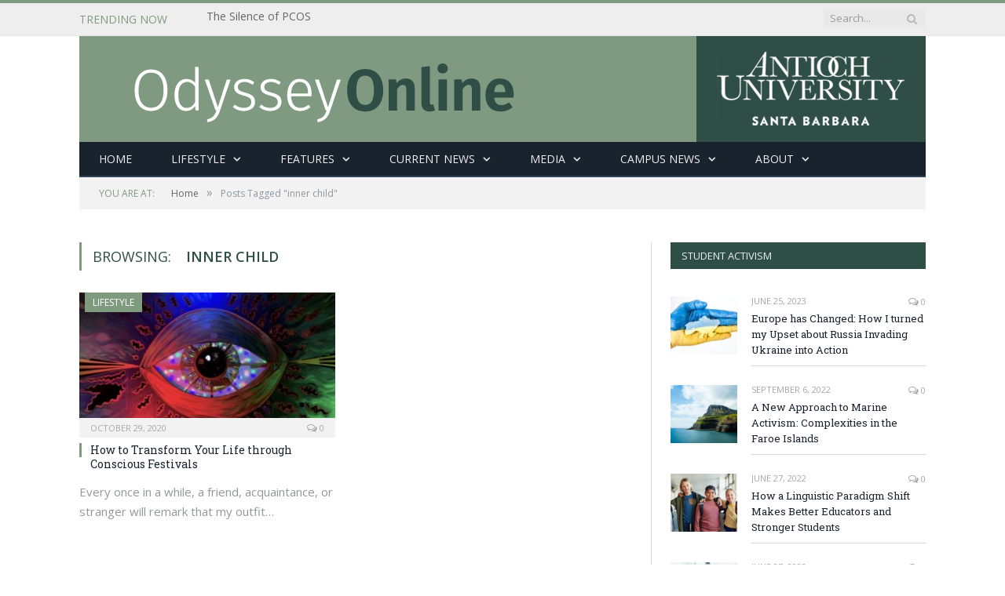

--- FILE ---
content_type: text/html; charset=UTF-8
request_url: http://odyssey.antiochsb.edu/tag/inner-child/
body_size: 11696
content:
<html>

<!--[if IE 8]> <html class="ie ie8" lang="en-US"> <![endif]-->
<!--[if IE 9]> <html class="ie ie9" lang="en-US"> <![endif]-->
<!--[if gt IE 9]><!--> <html lang="en-US"> <!--<![endif]-->

<head>


<meta charset="UTF-8" />
<title>  inner child</title>

 
<meta name="viewport" content="width=device-width, initial-scale=1" />
<link rel="pingback" href="http://odyssey.antiochsb.edu/xmlrpc.php" />
	

	
<meta name='robots' content='max-image-preview:large' />
<link rel='dns-prefetch' href='//fonts.googleapis.com' />
<link rel="alternate" type="application/rss+xml" title="Odyssey Online &raquo; Feed" href="http://odyssey.antiochsb.edu/feed/" />
<link rel="alternate" type="application/rss+xml" title="Odyssey Online &raquo; Comments Feed" href="http://odyssey.antiochsb.edu/comments/feed/" />
<link rel="alternate" type="application/rss+xml" title="Odyssey Online &raquo; inner child Tag Feed" href="http://odyssey.antiochsb.edu/tag/inner-child/feed/" />
<style id='wp-img-auto-sizes-contain-inline-css' type='text/css'>
img:is([sizes=auto i],[sizes^="auto," i]){contain-intrinsic-size:3000px 1500px}
/*# sourceURL=wp-img-auto-sizes-contain-inline-css */
</style>
<style id='wp-emoji-styles-inline-css' type='text/css'>

	img.wp-smiley, img.emoji {
		display: inline !important;
		border: none !important;
		box-shadow: none !important;
		height: 1em !important;
		width: 1em !important;
		margin: 0 0.07em !important;
		vertical-align: -0.1em !important;
		background: none !important;
		padding: 0 !important;
	}
/*# sourceURL=wp-emoji-styles-inline-css */
</style>
<style id='wp-block-library-inline-css' type='text/css'>
:root{--wp-block-synced-color:#7a00df;--wp-block-synced-color--rgb:122,0,223;--wp-bound-block-color:var(--wp-block-synced-color);--wp-editor-canvas-background:#ddd;--wp-admin-theme-color:#007cba;--wp-admin-theme-color--rgb:0,124,186;--wp-admin-theme-color-darker-10:#006ba1;--wp-admin-theme-color-darker-10--rgb:0,107,160.5;--wp-admin-theme-color-darker-20:#005a87;--wp-admin-theme-color-darker-20--rgb:0,90,135;--wp-admin-border-width-focus:2px}@media (min-resolution:192dpi){:root{--wp-admin-border-width-focus:1.5px}}.wp-element-button{cursor:pointer}:root .has-very-light-gray-background-color{background-color:#eee}:root .has-very-dark-gray-background-color{background-color:#313131}:root .has-very-light-gray-color{color:#eee}:root .has-very-dark-gray-color{color:#313131}:root .has-vivid-green-cyan-to-vivid-cyan-blue-gradient-background{background:linear-gradient(135deg,#00d084,#0693e3)}:root .has-purple-crush-gradient-background{background:linear-gradient(135deg,#34e2e4,#4721fb 50%,#ab1dfe)}:root .has-hazy-dawn-gradient-background{background:linear-gradient(135deg,#faaca8,#dad0ec)}:root .has-subdued-olive-gradient-background{background:linear-gradient(135deg,#fafae1,#67a671)}:root .has-atomic-cream-gradient-background{background:linear-gradient(135deg,#fdd79a,#004a59)}:root .has-nightshade-gradient-background{background:linear-gradient(135deg,#330968,#31cdcf)}:root .has-midnight-gradient-background{background:linear-gradient(135deg,#020381,#2874fc)}:root{--wp--preset--font-size--normal:16px;--wp--preset--font-size--huge:42px}.has-regular-font-size{font-size:1em}.has-larger-font-size{font-size:2.625em}.has-normal-font-size{font-size:var(--wp--preset--font-size--normal)}.has-huge-font-size{font-size:var(--wp--preset--font-size--huge)}.has-text-align-center{text-align:center}.has-text-align-left{text-align:left}.has-text-align-right{text-align:right}.has-fit-text{white-space:nowrap!important}#end-resizable-editor-section{display:none}.aligncenter{clear:both}.items-justified-left{justify-content:flex-start}.items-justified-center{justify-content:center}.items-justified-right{justify-content:flex-end}.items-justified-space-between{justify-content:space-between}.screen-reader-text{border:0;clip-path:inset(50%);height:1px;margin:-1px;overflow:hidden;padding:0;position:absolute;width:1px;word-wrap:normal!important}.screen-reader-text:focus{background-color:#ddd;clip-path:none;color:#444;display:block;font-size:1em;height:auto;left:5px;line-height:normal;padding:15px 23px 14px;text-decoration:none;top:5px;width:auto;z-index:100000}html :where(.has-border-color){border-style:solid}html :where([style*=border-top-color]){border-top-style:solid}html :where([style*=border-right-color]){border-right-style:solid}html :where([style*=border-bottom-color]){border-bottom-style:solid}html :where([style*=border-left-color]){border-left-style:solid}html :where([style*=border-width]){border-style:solid}html :where([style*=border-top-width]){border-top-style:solid}html :where([style*=border-right-width]){border-right-style:solid}html :where([style*=border-bottom-width]){border-bottom-style:solid}html :where([style*=border-left-width]){border-left-style:solid}html :where(img[class*=wp-image-]){height:auto;max-width:100%}:where(figure){margin:0 0 1em}html :where(.is-position-sticky){--wp-admin--admin-bar--position-offset:var(--wp-admin--admin-bar--height,0px)}@media screen and (max-width:600px){html :where(.is-position-sticky){--wp-admin--admin-bar--position-offset:0px}}

/*# sourceURL=wp-block-library-inline-css */
</style><style id='global-styles-inline-css' type='text/css'>
:root{--wp--preset--aspect-ratio--square: 1;--wp--preset--aspect-ratio--4-3: 4/3;--wp--preset--aspect-ratio--3-4: 3/4;--wp--preset--aspect-ratio--3-2: 3/2;--wp--preset--aspect-ratio--2-3: 2/3;--wp--preset--aspect-ratio--16-9: 16/9;--wp--preset--aspect-ratio--9-16: 9/16;--wp--preset--color--black: #000000;--wp--preset--color--cyan-bluish-gray: #abb8c3;--wp--preset--color--white: #ffffff;--wp--preset--color--pale-pink: #f78da7;--wp--preset--color--vivid-red: #cf2e2e;--wp--preset--color--luminous-vivid-orange: #ff6900;--wp--preset--color--luminous-vivid-amber: #fcb900;--wp--preset--color--light-green-cyan: #7bdcb5;--wp--preset--color--vivid-green-cyan: #00d084;--wp--preset--color--pale-cyan-blue: #8ed1fc;--wp--preset--color--vivid-cyan-blue: #0693e3;--wp--preset--color--vivid-purple: #9b51e0;--wp--preset--gradient--vivid-cyan-blue-to-vivid-purple: linear-gradient(135deg,rgb(6,147,227) 0%,rgb(155,81,224) 100%);--wp--preset--gradient--light-green-cyan-to-vivid-green-cyan: linear-gradient(135deg,rgb(122,220,180) 0%,rgb(0,208,130) 100%);--wp--preset--gradient--luminous-vivid-amber-to-luminous-vivid-orange: linear-gradient(135deg,rgb(252,185,0) 0%,rgb(255,105,0) 100%);--wp--preset--gradient--luminous-vivid-orange-to-vivid-red: linear-gradient(135deg,rgb(255,105,0) 0%,rgb(207,46,46) 100%);--wp--preset--gradient--very-light-gray-to-cyan-bluish-gray: linear-gradient(135deg,rgb(238,238,238) 0%,rgb(169,184,195) 100%);--wp--preset--gradient--cool-to-warm-spectrum: linear-gradient(135deg,rgb(74,234,220) 0%,rgb(151,120,209) 20%,rgb(207,42,186) 40%,rgb(238,44,130) 60%,rgb(251,105,98) 80%,rgb(254,248,76) 100%);--wp--preset--gradient--blush-light-purple: linear-gradient(135deg,rgb(255,206,236) 0%,rgb(152,150,240) 100%);--wp--preset--gradient--blush-bordeaux: linear-gradient(135deg,rgb(254,205,165) 0%,rgb(254,45,45) 50%,rgb(107,0,62) 100%);--wp--preset--gradient--luminous-dusk: linear-gradient(135deg,rgb(255,203,112) 0%,rgb(199,81,192) 50%,rgb(65,88,208) 100%);--wp--preset--gradient--pale-ocean: linear-gradient(135deg,rgb(255,245,203) 0%,rgb(182,227,212) 50%,rgb(51,167,181) 100%);--wp--preset--gradient--electric-grass: linear-gradient(135deg,rgb(202,248,128) 0%,rgb(113,206,126) 100%);--wp--preset--gradient--midnight: linear-gradient(135deg,rgb(2,3,129) 0%,rgb(40,116,252) 100%);--wp--preset--font-size--small: 13px;--wp--preset--font-size--medium: 20px;--wp--preset--font-size--large: 36px;--wp--preset--font-size--x-large: 42px;--wp--preset--spacing--20: 0.44rem;--wp--preset--spacing--30: 0.67rem;--wp--preset--spacing--40: 1rem;--wp--preset--spacing--50: 1.5rem;--wp--preset--spacing--60: 2.25rem;--wp--preset--spacing--70: 3.38rem;--wp--preset--spacing--80: 5.06rem;--wp--preset--shadow--natural: 6px 6px 9px rgba(0, 0, 0, 0.2);--wp--preset--shadow--deep: 12px 12px 50px rgba(0, 0, 0, 0.4);--wp--preset--shadow--sharp: 6px 6px 0px rgba(0, 0, 0, 0.2);--wp--preset--shadow--outlined: 6px 6px 0px -3px rgb(255, 255, 255), 6px 6px rgb(0, 0, 0);--wp--preset--shadow--crisp: 6px 6px 0px rgb(0, 0, 0);}:where(.is-layout-flex){gap: 0.5em;}:where(.is-layout-grid){gap: 0.5em;}body .is-layout-flex{display: flex;}.is-layout-flex{flex-wrap: wrap;align-items: center;}.is-layout-flex > :is(*, div){margin: 0;}body .is-layout-grid{display: grid;}.is-layout-grid > :is(*, div){margin: 0;}:where(.wp-block-columns.is-layout-flex){gap: 2em;}:where(.wp-block-columns.is-layout-grid){gap: 2em;}:where(.wp-block-post-template.is-layout-flex){gap: 1.25em;}:where(.wp-block-post-template.is-layout-grid){gap: 1.25em;}.has-black-color{color: var(--wp--preset--color--black) !important;}.has-cyan-bluish-gray-color{color: var(--wp--preset--color--cyan-bluish-gray) !important;}.has-white-color{color: var(--wp--preset--color--white) !important;}.has-pale-pink-color{color: var(--wp--preset--color--pale-pink) !important;}.has-vivid-red-color{color: var(--wp--preset--color--vivid-red) !important;}.has-luminous-vivid-orange-color{color: var(--wp--preset--color--luminous-vivid-orange) !important;}.has-luminous-vivid-amber-color{color: var(--wp--preset--color--luminous-vivid-amber) !important;}.has-light-green-cyan-color{color: var(--wp--preset--color--light-green-cyan) !important;}.has-vivid-green-cyan-color{color: var(--wp--preset--color--vivid-green-cyan) !important;}.has-pale-cyan-blue-color{color: var(--wp--preset--color--pale-cyan-blue) !important;}.has-vivid-cyan-blue-color{color: var(--wp--preset--color--vivid-cyan-blue) !important;}.has-vivid-purple-color{color: var(--wp--preset--color--vivid-purple) !important;}.has-black-background-color{background-color: var(--wp--preset--color--black) !important;}.has-cyan-bluish-gray-background-color{background-color: var(--wp--preset--color--cyan-bluish-gray) !important;}.has-white-background-color{background-color: var(--wp--preset--color--white) !important;}.has-pale-pink-background-color{background-color: var(--wp--preset--color--pale-pink) !important;}.has-vivid-red-background-color{background-color: var(--wp--preset--color--vivid-red) !important;}.has-luminous-vivid-orange-background-color{background-color: var(--wp--preset--color--luminous-vivid-orange) !important;}.has-luminous-vivid-amber-background-color{background-color: var(--wp--preset--color--luminous-vivid-amber) !important;}.has-light-green-cyan-background-color{background-color: var(--wp--preset--color--light-green-cyan) !important;}.has-vivid-green-cyan-background-color{background-color: var(--wp--preset--color--vivid-green-cyan) !important;}.has-pale-cyan-blue-background-color{background-color: var(--wp--preset--color--pale-cyan-blue) !important;}.has-vivid-cyan-blue-background-color{background-color: var(--wp--preset--color--vivid-cyan-blue) !important;}.has-vivid-purple-background-color{background-color: var(--wp--preset--color--vivid-purple) !important;}.has-black-border-color{border-color: var(--wp--preset--color--black) !important;}.has-cyan-bluish-gray-border-color{border-color: var(--wp--preset--color--cyan-bluish-gray) !important;}.has-white-border-color{border-color: var(--wp--preset--color--white) !important;}.has-pale-pink-border-color{border-color: var(--wp--preset--color--pale-pink) !important;}.has-vivid-red-border-color{border-color: var(--wp--preset--color--vivid-red) !important;}.has-luminous-vivid-orange-border-color{border-color: var(--wp--preset--color--luminous-vivid-orange) !important;}.has-luminous-vivid-amber-border-color{border-color: var(--wp--preset--color--luminous-vivid-amber) !important;}.has-light-green-cyan-border-color{border-color: var(--wp--preset--color--light-green-cyan) !important;}.has-vivid-green-cyan-border-color{border-color: var(--wp--preset--color--vivid-green-cyan) !important;}.has-pale-cyan-blue-border-color{border-color: var(--wp--preset--color--pale-cyan-blue) !important;}.has-vivid-cyan-blue-border-color{border-color: var(--wp--preset--color--vivid-cyan-blue) !important;}.has-vivid-purple-border-color{border-color: var(--wp--preset--color--vivid-purple) !important;}.has-vivid-cyan-blue-to-vivid-purple-gradient-background{background: var(--wp--preset--gradient--vivid-cyan-blue-to-vivid-purple) !important;}.has-light-green-cyan-to-vivid-green-cyan-gradient-background{background: var(--wp--preset--gradient--light-green-cyan-to-vivid-green-cyan) !important;}.has-luminous-vivid-amber-to-luminous-vivid-orange-gradient-background{background: var(--wp--preset--gradient--luminous-vivid-amber-to-luminous-vivid-orange) !important;}.has-luminous-vivid-orange-to-vivid-red-gradient-background{background: var(--wp--preset--gradient--luminous-vivid-orange-to-vivid-red) !important;}.has-very-light-gray-to-cyan-bluish-gray-gradient-background{background: var(--wp--preset--gradient--very-light-gray-to-cyan-bluish-gray) !important;}.has-cool-to-warm-spectrum-gradient-background{background: var(--wp--preset--gradient--cool-to-warm-spectrum) !important;}.has-blush-light-purple-gradient-background{background: var(--wp--preset--gradient--blush-light-purple) !important;}.has-blush-bordeaux-gradient-background{background: var(--wp--preset--gradient--blush-bordeaux) !important;}.has-luminous-dusk-gradient-background{background: var(--wp--preset--gradient--luminous-dusk) !important;}.has-pale-ocean-gradient-background{background: var(--wp--preset--gradient--pale-ocean) !important;}.has-electric-grass-gradient-background{background: var(--wp--preset--gradient--electric-grass) !important;}.has-midnight-gradient-background{background: var(--wp--preset--gradient--midnight) !important;}.has-small-font-size{font-size: var(--wp--preset--font-size--small) !important;}.has-medium-font-size{font-size: var(--wp--preset--font-size--medium) !important;}.has-large-font-size{font-size: var(--wp--preset--font-size--large) !important;}.has-x-large-font-size{font-size: var(--wp--preset--font-size--x-large) !important;}
/*# sourceURL=global-styles-inline-css */
</style>

<style id='classic-theme-styles-inline-css' type='text/css'>
/*! This file is auto-generated */
.wp-block-button__link{color:#fff;background-color:#32373c;border-radius:9999px;box-shadow:none;text-decoration:none;padding:calc(.667em + 2px) calc(1.333em + 2px);font-size:1.125em}.wp-block-file__button{background:#32373c;color:#fff;text-decoration:none}
/*# sourceURL=/wp-includes/css/classic-themes.min.css */
</style>
<link rel='stylesheet' id='smartmag-fonts-css' href='http://fonts.googleapis.com/css?family=Open+Sans:400,400Italic,600,700|Roboto+Slab&#038;subset' type='text/css' media='all' />
<link rel='stylesheet' id='smartmag-core-css' href='http://odyssey.antiochsb.edu/wp-content/themes/smart-mag1/style.css?ver=2.6.2' type='text/css' media='all' />
<link rel='stylesheet' id='smartmag-responsive-css' href='http://odyssey.antiochsb.edu/wp-content/themes/smart-mag1/css/responsive.css?ver=2.6.2' type='text/css' media='all' />
<link rel='stylesheet' id='smartmag-font-awesome-css' href='http://odyssey.antiochsb.edu/wp-content/themes/smart-mag1/css/fontawesome/css/font-awesome.min.css?ver=2.6.2' type='text/css' media='all' />
<link rel='stylesheet' id='custom-css-css' href='http://odyssey.antiochsb.edu/?__custom_css=1&#038;ver=6.9' type='text/css' media='all' />
<script type="text/javascript" src="http://odyssey.antiochsb.edu/wp-content/plugins/enable-jquery-migrate-helper/js/jquery/jquery-1.12.4-wp.js?ver=1.12.4-wp" id="jquery-core-js"></script>
<script type="text/javascript" src="http://odyssey.antiochsb.edu/wp-content/plugins/enable-jquery-migrate-helper/js/jquery-migrate/jquery-migrate-1.4.1-wp.js?ver=1.4.1-wp" id="jquery-migrate-js"></script>
<link rel="https://api.w.org/" href="http://odyssey.antiochsb.edu/wp-json/" /><link rel="alternate" title="JSON" type="application/json" href="http://odyssey.antiochsb.edu/wp-json/wp/v2/tags/1009" /><link rel="EditURI" type="application/rsd+xml" title="RSD" href="http://odyssey.antiochsb.edu/xmlrpc.php?rsd" />
	
<!--[if lt IE 9]>
<script src="http://odyssey.antiochsb.edu/wp-content/themes/smart-mag1/js/html5.js" type="text/javascript"></script>
<![endif]-->

</head>


<body class="archive tag tag-inner-child tag-1009 wp-theme-smart-mag1 page-builder right-sidebar full has-nav-dark">

<div class="main-wrap">

	
	
	<div class="top-bar">

		<div class="wrap">
			<section class="top-bar-content cf">
			
								<div class="trending-ticker">
					<span class="heading">Trending Now</span>

					<ul>
												
												
							<li><a href="http://odyssey.antiochsb.edu/literary/the-silence-of-pcos/" title="The Silence of PCOS">The Silence of PCOS</a></li>
						
												
							<li><a href="http://odyssey.antiochsb.edu/features/social-justice/breaking-the-cycle-the-intersection-of-addiction-mental-health-and-houselessness-in-vancouver/" title="Breaking the Cycle: The Intersection of Addiction, Mental Health,  and &#8220;Houselessness&#8221; in Vancouver">Breaking the Cycle: The Intersection of Addiction, Mental Health,  and &#8220;Houselessness&#8221; in Vancouver</a></li>
						
												
							<li><a href="http://odyssey.antiochsb.edu/features/opinion/ozempic-abuse-and-the-rise-of-eating-disorders/" title="Ozempic Abuse and the Rise of Eating Disorders">Ozempic Abuse and the Rise of Eating Disorders</a></li>
						
												
							<li><a href="http://odyssey.antiochsb.edu/media/crowdsourcing-creativity-reimagining-the-music-ecosystem/" title="Crowdsourcing Creativity: Reimagining the Music Ecosystem">Crowdsourcing Creativity: Reimagining the Music Ecosystem</a></li>
						
												
							<li><a href="http://odyssey.antiochsb.edu/current-news/environmental/green-spaces-in-urban-places/" title="Green Spaces in Urban Places">Green Spaces in Urban Places</a></li>
						
												
							<li><a href="http://odyssey.antiochsb.edu/current-news/community/to-give-is-to-grow-community-gardens-fight-food-insecurity/" title="To Give is To Grow: Community Gardens Fight Food Insecurity">To Give is To Grow: Community Gardens Fight Food Insecurity</a></li>
						
												
							<li><a href="http://odyssey.antiochsb.edu/features/social-justice/are-words-the-new-weapon-to-fight-for-social-justice/" title="Are Words The New Weapon To Fight For Social Justice?">Are Words The New Weapon To Fight For Social Justice?</a></li>
						
												
							<li><a href="http://odyssey.antiochsb.edu/student-activism/europe-has-changed-how-i-turned-my-upset-about-russia-invading-ukraine-into-action/" title="Europe has Changed: How I turned my Upset about Russia Invading Ukraine into Action">Europe has Changed: How I turned my Upset about Russia Invading Ukraine into Action</a></li>
						
												
											</ul>
				</div>
				
									
					
		<div class="search">
			<form role="search" action="http://odyssey.antiochsb.edu/" method="get">
				<input type="text" name="s" class="query live-search-query" value="" placeholder="Search..."/>
				<button class="search-button" type="submit"><i class="fa fa-search"></i></button>
			</form>
		</div> <!-- .search -->					
				
								
			</section>
		</div>
		
	</div>
	
	<div id="main-head" class="main-head">
		
		<div class="wrap">
			
			
			<header class="default">
			
				<div class="title">
							<a href="http://odyssey.antiochsb.edu/" title="Odyssey Online" rel="home" class">
		
														
								
				<img src="/wp-content/uploads/2017/03/newantiochlogo.png" class="logo-image" alt="Odyssey Online"  />
					 
						
		</a>				</div>
				
									
					<div class="right">
								<div class="textwidget"></div>
							</div>
					
								
			</header>
				
							
				
<div class="navigation-wrap cf">

	<nav class="navigation cf nav-dark">
	
		<div class>
		
			<div class="mobile" data-type="classic" data-search="1">
				<a href="#" class="selected">
					<span class="text">Navigate</span><span class="current"></span> <i class="hamburger fa fa-bars"></i>
				</a>
			</div>
			
			<div class="menu-odyssey-online-container"><ul id="menu-odyssey-online" class="menu"><li id="menu-item-30" class="menu-item menu-item-type-post_type menu-item-object-page menu-item-home menu-item-30"><a href="http://odyssey.antiochsb.edu/">Home</a></li>
<li id="menu-item-16477" class="menu-item menu-item-type-taxonomy menu-item-object-category menu-item-has-children menu-cat-290 menu-item-16477"><a href="http://odyssey.antiochsb.edu/category/lifestyle/">Lifestyle</a>
<ul class="sub-menu">
	<li id="menu-item-16480" class="menu-item menu-item-type-taxonomy menu-item-object-category menu-cat-291 menu-item-16480"><a href="http://odyssey.antiochsb.edu/category/lifestyle/travel/">Travel</a></li>
	<li id="menu-item-16478" class="menu-item menu-item-type-taxonomy menu-item-object-category menu-cat-295 menu-item-16478"><a href="http://odyssey.antiochsb.edu/category/lifestyle/food-drinks/">Food &#038; Drinks</a></li>
	<li id="menu-item-16479" class="menu-item menu-item-type-taxonomy menu-item-object-category menu-cat-294 menu-item-16479"><a href="http://odyssey.antiochsb.edu/category/lifestyle/health/">Health</a></li>
</ul>
</li>
<li id="menu-item-5666" class="menu-item menu-item-type-taxonomy menu-item-object-category menu-item-has-children menu-cat-110 menu-item-5666"><a href="http://odyssey.antiochsb.edu/category/features/">Features</a>
<ul class="sub-menu">
	<li id="menu-item-149" class="menu-item menu-item-type-taxonomy menu-item-object-category menu-cat-9 menu-item-149"><a href="http://odyssey.antiochsb.edu/category/literary/">Literary</a></li>
	<li id="menu-item-148" class="menu-item menu-item-type-taxonomy menu-item-object-category menu-cat-10 menu-item-148"><a href="http://odyssey.antiochsb.edu/category/features/interviews/">Interviews</a></li>
	<li id="menu-item-16556" class="menu-item menu-item-type-taxonomy menu-item-object-category menu-cat-296 menu-item-16556"><a href="http://odyssey.antiochsb.edu/category/features/arts-entertainment/">Arts &#038; Entertainment</a></li>
	<li id="menu-item-150" class="menu-item menu-item-type-taxonomy menu-item-object-category menu-cat-14 menu-item-150"><a href="http://odyssey.antiochsb.edu/category/features/opinion/">Opinion</a></li>
	<li id="menu-item-142" class="menu-item menu-item-type-taxonomy menu-item-object-category menu-cat-8 menu-item-142"><a href="http://odyssey.antiochsb.edu/category/features/sb-local/">SB Local</a></li>
	<li id="menu-item-151" class="menu-item menu-item-type-taxonomy menu-item-object-category menu-cat-13 menu-item-151"><a href="http://odyssey.antiochsb.edu/category/features/social-justice/">Social Justice</a></li>
</ul>
</li>
<li id="menu-item-16557" class="menu-item menu-item-type-taxonomy menu-item-object-category menu-item-has-children menu-cat-293 menu-item-16557"><a href="http://odyssey.antiochsb.edu/category/current-news/">Current News</a>
<ul class="sub-menu">
	<li id="menu-item-5664" class="menu-item menu-item-type-taxonomy menu-item-object-category menu-cat-108 menu-item-5664"><a href="http://odyssey.antiochsb.edu/category/current-news/sports/">Sports</a></li>
	<li id="menu-item-16559" class="menu-item menu-item-type-taxonomy menu-item-object-category menu-cat-298 menu-item-16559"><a href="http://odyssey.antiochsb.edu/category/current-news/politics/">Politics</a></li>
	<li id="menu-item-5665" class="menu-item menu-item-type-taxonomy menu-item-object-category menu-cat-109 menu-item-5665"><a href="http://odyssey.antiochsb.edu/category/current-news/community/">Community</a></li>
	<li id="menu-item-16558" class="menu-item menu-item-type-taxonomy menu-item-object-category menu-cat-117 menu-item-16558"><a href="http://odyssey.antiochsb.edu/category/current-news/environmental/">Environmental</a></li>
</ul>
</li>
<li id="menu-item-81" class="menu-item menu-item-type-post_type menu-item-object-page menu-item-has-children menu-item-81"><a href="http://odyssey.antiochsb.edu/media/">Media</a>
<ul class="sub-menu">
	<li id="menu-item-143" class="menu-item menu-item-type-taxonomy menu-item-object-category menu-cat-4 menu-item-143"><a href="http://odyssey.antiochsb.edu/category/media/videos/">Videos &#038; Films</a></li>
	<li id="menu-item-16561" class="menu-item menu-item-type-taxonomy menu-item-object-category menu-cat-288 menu-item-16561"><a href="http://odyssey.antiochsb.edu/category/media/podcast/">Podcasts</a></li>
	<li id="menu-item-154" class="menu-item menu-item-type-taxonomy menu-item-object-category menu-cat-17 menu-item-154"><a href="http://odyssey.antiochsb.edu/category/media/slideshows/">Photography</a></li>
</ul>
</li>
<li id="menu-item-35" class="menu-item menu-item-type-post_type menu-item-object-page menu-item-has-children menu-item-35"><a href="http://odyssey.antiochsb.edu/on-campus/">Campus News</a>
<ul class="sub-menu">
	<li id="menu-item-5662" class="menu-item menu-item-type-taxonomy menu-item-object-category menu-cat-1 menu-item-5662"><a href="http://odyssey.antiochsb.edu/category/campus-news/student-profiles/">Student Profiles</a></li>
	<li id="menu-item-147" class="menu-item menu-item-type-taxonomy menu-item-object-category menu-cat-12 menu-item-147"><a href="http://odyssey.antiochsb.edu/category/campus-news/faculty-profiles/">Faculty Profiles</a></li>
	<li id="menu-item-146" class="menu-item menu-item-type-taxonomy menu-item-object-category menu-cat-11 menu-item-146"><a href="http://odyssey.antiochsb.edu/category/campus-news/alumni-spotlight/">Alumni Spotlight</a></li>
	<li id="menu-item-5663" class="menu-item menu-item-type-taxonomy menu-item-object-category menu-cat-71 menu-item-5663"><a href="http://odyssey.antiochsb.edu/category/campus-news/sunday-to-sunday/">Sunday to Sunday</a></li>
	<li id="menu-item-16724" class="menu-item menu-item-type-taxonomy menu-item-object-category menu-cat-303 menu-item-16724"><a href="http://odyssey.antiochsb.edu/category/campus-news/antioch-university/">Antioch University</a></li>
</ul>
</li>
<li id="menu-item-2239" class="menu-item menu-item-type-post_type menu-item-object-page menu-item-has-children menu-item-2239"><a href="http://odyssey.antiochsb.edu/about/">About</a>
<ul class="sub-menu">
	<li id="menu-item-320" class="menu-item menu-item-type-post_type menu-item-object-page menu-item-320"><a href="http://odyssey.antiochsb.edu/community/submit-work-contact/">Submit Your Work/ Contact</a></li>
	<li id="menu-item-3925" class="menu-item menu-item-type-post_type menu-item-object-page menu-item-3925"><a href="http://odyssey.antiochsb.edu/about/who-we-are/">Who We Are</a></li>
</ul>
</li>
</ul></div>			
				
		</div>
		
	</nav>

		
</div>				
							
		</div>
		
				
	</div>	
	<div class="breadcrumbs-wrap">
		
		<div class="wrap">
		<div class="breadcrumbs"><span class="location">You are at:</span><span itemscope itemtype="http://data-vocabulary.org/Breadcrumb"><a itemprop="url" href="http://odyssey.antiochsb.edu/"><span itemprop="title">Home</span></a></span><span class="delim">&raquo;</span><span class="current">Posts Tagged "inner child"</span></div>		</div>
		
	</div>


<div class="main wrap cf">
	<div class="row">
		<div class="col-8 main-content">
	
				
				
			<h2 class="main-heading">Browsing: <strong>inner child</strong></h2>
			
					
			
		
		
	<div class="row listing meta-above">
		
					
		<div class="column half">
		
			<article class="highlights post-22888 post type-post status-publish format-standard has-post-thumbnail category-arts-entertainment category-lifestyle tag-community-building tag-conscious-festivals tag-creativity tag-earth-steward tag-inner-child tag-lightning-in-a-bottle tag-lucidity tag-self-exploration tag-self-expression tag-sustainability tag-transformational-festivals tag-wellness" itemscope itemtype="http://schema.org/Article">

					
		<span class="cat-title cat-290"><a href="http://odyssey.antiochsb.edu/category/lifestyle/" title="Lifestyle">Lifestyle</a></span>
		
						
				<a href="http://odyssey.antiochsb.edu/lifestyle/how-to-transform-your-life-through-conscious-festivals/" title="How to Transform Your Life through Conscious Festivals" class="image-link">
					<img width="351" height="185" src="http://odyssey.antiochsb.edu/wp-content/uploads/2020/10/IMG_6454-351x185.jpg" class="image wp-post-image" alt="" title="How to Transform Your Life through Conscious Festivals" itemprop="image" decoding="async" fetchpriority="high" />					
					
									</a>
				
							<div class="cf listing-meta meta above">
					
				<time datetime="2020-10-29T13:28:54-07:00" itemprop="datePublished" class="meta-item">October 29, 2020</time><span class="meta-item comments"><a href="http://odyssey.antiochsb.edu/lifestyle/how-to-transform-your-life-through-conscious-festivals/#respond"><i class="fa fa-comments-o"></i> 0</a></span>					
			</div>
						
				<h2 itemprop="name headline"><a href="http://odyssey.antiochsb.edu/lifestyle/how-to-transform-your-life-through-conscious-festivals/" title="How to Transform Your Life through Conscious Festivals" itemprop="url">How to Transform Your Life through Conscious Festivals</a></h2>
				
								
				<div class="excerpt"><p>Every once in a while, a friend, acquaintance, or stranger will remark that my outfit&hellip;</p>
</div>
			
			</article>
		</div>
			
						
	</div>
	
	
			
	<div class="main-pagination">
			</div>
		
			

	
		</div>
		
		
			
		
		
		<aside class="col-4 sidebar">
		
					<div class="">
			
				<ul>
				
				
			<li id="bunyad-latest-posts-widget-9" class="widget latest-posts">			
							<h3 class="widgettitle">Student Activism</h3>						
			<ul class="posts-list">
			
							<li>
				
					<a href="http://odyssey.antiochsb.edu/student-activism/europe-has-changed-how-i-turned-my-upset-about-russia-invading-ukraine-into-action/"><img width="110" height="96" src="http://odyssey.antiochsb.edu/wp-content/uploads/2023/06/elena-mozhvilo-0xAdOCXcHn8-unsplash-110x96.jpg" class="attachment-post-thumbnail size-post-thumbnail wp-post-image" alt="" title="Europe has Changed: How I turned my Upset about Russia Invading Ukraine into Action" decoding="async" loading="lazy" />					
																					
					</a>
					
					<div class="content">
					
						<time datetime="2023-06-25T16:46:06-07:00">June 25, 2023 </time>
					
						<span class="comments"><a href="http://odyssey.antiochsb.edu/student-activism/europe-has-changed-how-i-turned-my-upset-about-russia-invading-ukraine-into-action/#respond"><i class="fa fa-comments-o"></i>
							0</a></span>
					
						<a href="http://odyssey.antiochsb.edu/student-activism/europe-has-changed-how-i-turned-my-upset-about-russia-invading-ukraine-into-action/" title="Europe has Changed: How I turned my Upset about Russia Invading Ukraine into Action">
							Europe has Changed: How I turned my Upset about Russia Invading Ukraine into Action</a>
																	
					</div>
				
				</li>
							<li>
				
					<a href="http://odyssey.antiochsb.edu/features/social-justice/a-new-approach-to-marine-activism-complexities-in-the-faroe-islands/"><img width="110" height="96" src="http://odyssey.antiochsb.edu/wp-content/uploads/2022/09/image-110x96.png" class="attachment-post-thumbnail size-post-thumbnail wp-post-image" alt="" title="A New Approach to Marine Activism: Complexities in the Faroe Islands" decoding="async" loading="lazy" />					
																					
					</a>
					
					<div class="content">
					
						<time datetime="2022-09-06T08:57:35-07:00">September 6, 2022 </time>
					
						<span class="comments"><a href="http://odyssey.antiochsb.edu/features/social-justice/a-new-approach-to-marine-activism-complexities-in-the-faroe-islands/#respond"><i class="fa fa-comments-o"></i>
							0</a></span>
					
						<a href="http://odyssey.antiochsb.edu/features/social-justice/a-new-approach-to-marine-activism-complexities-in-the-faroe-islands/" title="A New Approach to Marine Activism: Complexities in the Faroe Islands">
							A New Approach to Marine Activism: Complexities in the Faroe Islands</a>
																	
					</div>
				
				</li>
							<li>
				
					<a href="http://odyssey.antiochsb.edu/features/social-justice/how-a-linguistic-paradigm-shift-makes-better-educators-and-stronger-students/"><img width="110" height="96" src="http://odyssey.antiochsb.edu/wp-content/uploads/2022/06/Kids-in-Hallway-110x96.png" class="attachment-post-thumbnail size-post-thumbnail wp-post-image" alt="" title="How a Linguistic Paradigm Shift Makes Better Educators and Stronger Students" decoding="async" loading="lazy" />					
																					
					</a>
					
					<div class="content">
					
						<time datetime="2022-06-27T15:05:26-07:00">June 27, 2022 </time>
					
						<span class="comments"><a href="http://odyssey.antiochsb.edu/features/social-justice/how-a-linguistic-paradigm-shift-makes-better-educators-and-stronger-students/#respond"><i class="fa fa-comments-o"></i>
							0</a></span>
					
						<a href="http://odyssey.antiochsb.edu/features/social-justice/how-a-linguistic-paradigm-shift-makes-better-educators-and-stronger-students/" title="How a Linguistic Paradigm Shift Makes Better Educators and Stronger Students">
							How a Linguistic Paradigm Shift Makes Better Educators and Stronger Students</a>
																	
					</div>
				
				</li>
							<li>
				
					<a href="http://odyssey.antiochsb.edu/features/social-justice/protect-our-children-in-schools/"><img width="110" height="96" src="http://odyssey.antiochsb.edu/wp-content/uploads/2022/06/heather-mount-7VJB8VZkvMk-unsplash-1-110x96.jpg" class="attachment-post-thumbnail size-post-thumbnail wp-post-image" alt="" title="Protect Our Children in Schools" decoding="async" loading="lazy" />					
																					
					</a>
					
					<div class="content">
					
						<time datetime="2022-06-27T15:00:14-07:00">June 27, 2022 </time>
					
						<span class="comments"><a href="http://odyssey.antiochsb.edu/features/social-justice/protect-our-children-in-schools/#respond"><i class="fa fa-comments-o"></i>
							0</a></span>
					
						<a href="http://odyssey.antiochsb.edu/features/social-justice/protect-our-children-in-schools/" title="Protect Our Children in Schools">
							Protect Our Children in Schools</a>
																	
					</div>
				
				</li>
							<li>
				
					<a href="http://odyssey.antiochsb.edu/features/arts-entertainment/the-responsibility-of-fiction-writers/"><img width="110" height="96" src="http://odyssey.antiochsb.edu/wp-content/uploads/2022/06/Article-Image-3-110x96.jpg" class="attachment-post-thumbnail size-post-thumbnail wp-post-image" alt="" title="The Responsibility of Fiction Writers" decoding="async" loading="lazy" />					
																					
					</a>
					
					<div class="content">
					
						<time datetime="2022-06-27T14:57:17-07:00">June 27, 2022 </time>
					
						<span class="comments"><a href="http://odyssey.antiochsb.edu/features/arts-entertainment/the-responsibility-of-fiction-writers/#respond"><i class="fa fa-comments-o"></i>
							0</a></span>
					
						<a href="http://odyssey.antiochsb.edu/features/arts-entertainment/the-responsibility-of-fiction-writers/" title="The Responsibility of Fiction Writers">
							The Responsibility of Fiction Writers</a>
																	
					</div>
				
				</li>
						</ul>
			
			</li>

			<li id="bunyad-latest-posts-widget-10" class="widget latest-posts">			
							<h3 class="widgettitle">Student Success Stories</h3>						
			<ul class="posts-list">
			
							<li>
				
					<a href="http://odyssey.antiochsb.edu/features/social-justice/fearless-ausb-commencement-speech-2022/"><img width="110" height="96" src="http://odyssey.antiochsb.edu/wp-content/uploads/2022/07/Jane-Schwartz-e1657569863552-110x96.jpg" class="attachment-post-thumbnail size-post-thumbnail wp-post-image" alt="" title="Fearless &#8211; AUSB Commencement Speech 2022" decoding="async" loading="lazy" />					
																					
					</a>
					
					<div class="content">
					
						<time datetime="2022-07-11T13:06:21-07:00">July 11, 2022 </time>
					
						<span class="comments"><a href="http://odyssey.antiochsb.edu/features/social-justice/fearless-ausb-commencement-speech-2022/#respond"><i class="fa fa-comments-o"></i>
							0</a></span>
					
						<a href="http://odyssey.antiochsb.edu/features/social-justice/fearless-ausb-commencement-speech-2022/" title="Fearless &#8211; AUSB Commencement Speech 2022">
							Fearless &#8211; AUSB Commencement Speech 2022</a>
																	
					</div>
				
				</li>
							<li>
				
					<a href="http://odyssey.antiochsb.edu/campus-news/alumni-spotlight/fighting-poverty-through-skateboarding/"><img width="110" height="96" src="http://odyssey.antiochsb.edu/wp-content/uploads/2018/12/47395439_1825844074191378_9102913704738947072_n-110x96.jpg" class="attachment-post-thumbnail size-post-thumbnail wp-post-image" alt="" title="Fighting Poverty Through Skateboarding" decoding="async" loading="lazy" />					
																					
					</a>
					
					<div class="content">
					
						<time datetime="2019-02-04T11:26:10-08:00">February 4, 2019 </time>
					
						<span class="comments"><a href="http://odyssey.antiochsb.edu/campus-news/alumni-spotlight/fighting-poverty-through-skateboarding/#respond"><i class="fa fa-comments-o"></i>
							0</a></span>
					
						<a href="http://odyssey.antiochsb.edu/campus-news/alumni-spotlight/fighting-poverty-through-skateboarding/" title="Fighting Poverty Through Skateboarding">
							Fighting Poverty Through Skateboarding</a>
																	
					</div>
				
				</li>
							<li>
				
					<a href="http://odyssey.antiochsb.edu/campus-news/student-profiles/tahmina-ansari-finding-a-home-at-antioch/"><img width="110" height="96" src="http://odyssey.antiochsb.edu/wp-content/uploads/2018/08/40358093_2126295820963989_6476393903036563456_n-110x96.jpg" class="attachment-post-thumbnail size-post-thumbnail wp-post-image" alt="" title="Tahmina Ansari: Finding a Home at Antioch" decoding="async" loading="lazy" />					
																					
					</a>
					
					<div class="content">
					
						<time datetime="2019-01-07T09:22:10-08:00">January 7, 2019 </time>
					
						<span class="comments"><a href="http://odyssey.antiochsb.edu/campus-news/student-profiles/tahmina-ansari-finding-a-home-at-antioch/#respond"><i class="fa fa-comments-o"></i>
							0</a></span>
					
						<a href="http://odyssey.antiochsb.edu/campus-news/student-profiles/tahmina-ansari-finding-a-home-at-antioch/" title="Tahmina Ansari: Finding a Home at Antioch">
							Tahmina Ansari: Finding a Home at Antioch</a>
																	
					</div>
				
				</li>
							<li>
				
					<a href="http://odyssey.antiochsb.edu/campus-news/student-profiles/lynn-houston-theres-nothing-she-cant-do/"><img width="110" height="96" src="http://odyssey.antiochsb.edu/wp-content/uploads/2018/06/AviationCareerProgram_June3-2-1024x368-e1528261256406-110x96.jpg" class="attachment-post-thumbnail size-post-thumbnail wp-post-image" alt="" title="Lynn Houston: There&#8217;s Nothing She Can&#8217;t Do" decoding="async" loading="lazy" />					
																					
					</a>
					
					<div class="content">
					
						<time datetime="2018-07-23T09:48:02-07:00">July 23, 2018 </time>
					
						<span class="comments"><a href="http://odyssey.antiochsb.edu/campus-news/student-profiles/lynn-houston-theres-nothing-she-cant-do/#respond"><i class="fa fa-comments-o"></i>
							0</a></span>
					
						<a href="http://odyssey.antiochsb.edu/campus-news/student-profiles/lynn-houston-theres-nothing-she-cant-do/" title="Lynn Houston: There&#8217;s Nothing She Can&#8217;t Do">
							Lynn Houston: There&#8217;s Nothing She Can&#8217;t Do</a>
																	
					</div>
				
				</li>
							<li>
				
					<a href="http://odyssey.antiochsb.edu/campus-news/student-profiles/hey-you-should-get-out-more/"><img width="110" height="96" src="http://odyssey.antiochsb.edu/wp-content/uploads/2018/07/IMG_1880-110x96.jpg" class="attachment-post-thumbnail size-post-thumbnail wp-post-image" alt="" title="Hey, You Should Get Out More" decoding="async" loading="lazy" />					
																					
					</a>
					
					<div class="content">
					
						<time datetime="2018-07-19T15:35:29-07:00">July 19, 2018 </time>
					
						<span class="comments"><a href="http://odyssey.antiochsb.edu/campus-news/student-profiles/hey-you-should-get-out-more/#respond"><i class="fa fa-comments-o"></i>
							0</a></span>
					
						<a href="http://odyssey.antiochsb.edu/campus-news/student-profiles/hey-you-should-get-out-more/" title="Hey, You Should Get Out More">
							Hey, You Should Get Out More</a>
																	
					</div>
				
				</li>
						</ul>
			
			</li>
<li id="archives-6" class="widget widget_archive"><h3 class="widgettitle">Archives</h3>		<label class="screen-reader-text" for="archives-dropdown-6">Archives</label>
		<select id="archives-dropdown-6" name="archive-dropdown">
			
			<option value="">Select Month</option>
				<option value='http://odyssey.antiochsb.edu/2024/12/'> December 2024 </option>
	<option value='http://odyssey.antiochsb.edu/2023/07/'> July 2023 </option>
	<option value='http://odyssey.antiochsb.edu/2023/06/'> June 2023 </option>
	<option value='http://odyssey.antiochsb.edu/2022/12/'> December 2022 </option>
	<option value='http://odyssey.antiochsb.edu/2022/09/'> September 2022 </option>
	<option value='http://odyssey.antiochsb.edu/2022/07/'> July 2022 </option>
	<option value='http://odyssey.antiochsb.edu/2022/06/'> June 2022 </option>
	<option value='http://odyssey.antiochsb.edu/2022/04/'> April 2022 </option>
	<option value='http://odyssey.antiochsb.edu/2022/02/'> February 2022 </option>
	<option value='http://odyssey.antiochsb.edu/2021/12/'> December 2021 </option>
	<option value='http://odyssey.antiochsb.edu/2021/11/'> November 2021 </option>
	<option value='http://odyssey.antiochsb.edu/2021/09/'> September 2021 </option>
	<option value='http://odyssey.antiochsb.edu/2021/08/'> August 2021 </option>
	<option value='http://odyssey.antiochsb.edu/2021/06/'> June 2021 </option>
	<option value='http://odyssey.antiochsb.edu/2021/05/'> May 2021 </option>
	<option value='http://odyssey.antiochsb.edu/2021/03/'> March 2021 </option>
	<option value='http://odyssey.antiochsb.edu/2021/02/'> February 2021 </option>
	<option value='http://odyssey.antiochsb.edu/2021/01/'> January 2021 </option>
	<option value='http://odyssey.antiochsb.edu/2020/12/'> December 2020 </option>
	<option value='http://odyssey.antiochsb.edu/2020/11/'> November 2020 </option>
	<option value='http://odyssey.antiochsb.edu/2020/10/'> October 2020 </option>
	<option value='http://odyssey.antiochsb.edu/2020/09/'> September 2020 </option>
	<option value='http://odyssey.antiochsb.edu/2020/08/'> August 2020 </option>
	<option value='http://odyssey.antiochsb.edu/2020/05/'> May 2020 </option>
	<option value='http://odyssey.antiochsb.edu/2020/03/'> March 2020 </option>
	<option value='http://odyssey.antiochsb.edu/2020/02/'> February 2020 </option>
	<option value='http://odyssey.antiochsb.edu/2019/11/'> November 2019 </option>
	<option value='http://odyssey.antiochsb.edu/2019/09/'> September 2019 </option>
	<option value='http://odyssey.antiochsb.edu/2019/08/'> August 2019 </option>
	<option value='http://odyssey.antiochsb.edu/2019/07/'> July 2019 </option>
	<option value='http://odyssey.antiochsb.edu/2019/06/'> June 2019 </option>
	<option value='http://odyssey.antiochsb.edu/2019/05/'> May 2019 </option>
	<option value='http://odyssey.antiochsb.edu/2019/04/'> April 2019 </option>
	<option value='http://odyssey.antiochsb.edu/2019/03/'> March 2019 </option>
	<option value='http://odyssey.antiochsb.edu/2019/02/'> February 2019 </option>
	<option value='http://odyssey.antiochsb.edu/2019/01/'> January 2019 </option>
	<option value='http://odyssey.antiochsb.edu/2018/12/'> December 2018 </option>
	<option value='http://odyssey.antiochsb.edu/2018/11/'> November 2018 </option>
	<option value='http://odyssey.antiochsb.edu/2018/10/'> October 2018 </option>
	<option value='http://odyssey.antiochsb.edu/2018/09/'> September 2018 </option>
	<option value='http://odyssey.antiochsb.edu/2018/08/'> August 2018 </option>
	<option value='http://odyssey.antiochsb.edu/2018/07/'> July 2018 </option>
	<option value='http://odyssey.antiochsb.edu/2018/06/'> June 2018 </option>
	<option value='http://odyssey.antiochsb.edu/2018/05/'> May 2018 </option>
	<option value='http://odyssey.antiochsb.edu/2018/04/'> April 2018 </option>
	<option value='http://odyssey.antiochsb.edu/2018/03/'> March 2018 </option>
	<option value='http://odyssey.antiochsb.edu/2018/02/'> February 2018 </option>
	<option value='http://odyssey.antiochsb.edu/2018/01/'> January 2018 </option>
	<option value='http://odyssey.antiochsb.edu/2017/11/'> November 2017 </option>
	<option value='http://odyssey.antiochsb.edu/2017/06/'> June 2017 </option>
	<option value='http://odyssey.antiochsb.edu/2017/05/'> May 2017 </option>
	<option value='http://odyssey.antiochsb.edu/2017/04/'> April 2017 </option>
	<option value='http://odyssey.antiochsb.edu/2017/03/'> March 2017 </option>
	<option value='http://odyssey.antiochsb.edu/2017/02/'> February 2017 </option>
	<option value='http://odyssey.antiochsb.edu/2017/01/'> January 2017 </option>
	<option value='http://odyssey.antiochsb.edu/2016/12/'> December 2016 </option>
	<option value='http://odyssey.antiochsb.edu/2016/11/'> November 2016 </option>
	<option value='http://odyssey.antiochsb.edu/2016/10/'> October 2016 </option>
	<option value='http://odyssey.antiochsb.edu/2016/09/'> September 2016 </option>
	<option value='http://odyssey.antiochsb.edu/2016/08/'> August 2016 </option>
	<option value='http://odyssey.antiochsb.edu/2016/07/'> July 2016 </option>
	<option value='http://odyssey.antiochsb.edu/2016/06/'> June 2016 </option>
	<option value='http://odyssey.antiochsb.edu/2016/05/'> May 2016 </option>
	<option value='http://odyssey.antiochsb.edu/2016/04/'> April 2016 </option>
	<option value='http://odyssey.antiochsb.edu/2016/03/'> March 2016 </option>
	<option value='http://odyssey.antiochsb.edu/2016/02/'> February 2016 </option>
	<option value='http://odyssey.antiochsb.edu/2016/01/'> January 2016 </option>
	<option value='http://odyssey.antiochsb.edu/2015/12/'> December 2015 </option>
	<option value='http://odyssey.antiochsb.edu/2015/11/'> November 2015 </option>
	<option value='http://odyssey.antiochsb.edu/2015/10/'> October 2015 </option>
	<option value='http://odyssey.antiochsb.edu/2015/09/'> September 2015 </option>
	<option value='http://odyssey.antiochsb.edu/2015/08/'> August 2015 </option>
	<option value='http://odyssey.antiochsb.edu/2015/07/'> July 2015 </option>
	<option value='http://odyssey.antiochsb.edu/2015/06/'> June 2015 </option>
	<option value='http://odyssey.antiochsb.edu/2015/05/'> May 2015 </option>
	<option value='http://odyssey.antiochsb.edu/2015/04/'> April 2015 </option>
	<option value='http://odyssey.antiochsb.edu/2015/03/'> March 2015 </option>
	<option value='http://odyssey.antiochsb.edu/2015/02/'> February 2015 </option>
	<option value='http://odyssey.antiochsb.edu/2015/01/'> January 2015 </option>
	<option value='http://odyssey.antiochsb.edu/2014/12/'> December 2014 </option>
	<option value='http://odyssey.antiochsb.edu/2014/11/'> November 2014 </option>
	<option value='http://odyssey.antiochsb.edu/2014/10/'> October 2014 </option>
	<option value='http://odyssey.antiochsb.edu/2014/06/'> June 2014 </option>
	<option value='http://odyssey.antiochsb.edu/2014/05/'> May 2014 </option>
	<option value='http://odyssey.antiochsb.edu/2014/04/'> April 2014 </option>

		</select>

			<script type="text/javascript">
/* <![CDATA[ */

( ( dropdownId ) => {
	const dropdown = document.getElementById( dropdownId );
	function onSelectChange() {
		setTimeout( () => {
			if ( 'escape' === dropdown.dataset.lastkey ) {
				return;
			}
			if ( dropdown.value ) {
				document.location.href = dropdown.value;
			}
		}, 250 );
	}
	function onKeyUp( event ) {
		if ( 'Escape' === event.key ) {
			dropdown.dataset.lastkey = 'escape';
		} else {
			delete dropdown.dataset.lastkey;
		}
	}
	function onClick() {
		delete dropdown.dataset.lastkey;
	}
	dropdown.addEventListener( 'keyup', onKeyUp );
	dropdown.addEventListener( 'click', onClick );
	dropdown.addEventListener( 'change', onSelectChange );
})( "archives-dropdown-6" );

//# sourceURL=WP_Widget_Archives%3A%3Awidget
/* ]]> */
</script>
</li>

			<li id="bunyad-latest-posts-widget-11" class="widget latest-posts">			
							<h3 class="widgettitle">Social Justice</h3>						
			<ul class="posts-list">
			
							<li>
				
					<a href="http://odyssey.antiochsb.edu/features/social-justice/breaking-the-cycle-the-intersection-of-addiction-mental-health-and-houselessness-in-vancouver/"><img width="110" height="96" src="http://odyssey.antiochsb.edu/wp-content/uploads/2024/10/curated-lifestyle-1Q-JV72Bwgk-unsplash-110x96.jpg" class="attachment-post-thumbnail size-post-thumbnail wp-post-image" alt="" title="Breaking the Cycle: The Intersection of Addiction, Mental Health,  and &#8220;Houselessness&#8221; in Vancouver" decoding="async" loading="lazy" />					
																					
					</a>
					
					<div class="content">
					
						<time datetime="2024-12-08T11:11:43-08:00">December 8, 2024 </time>
					
						<span class="comments"><a href="http://odyssey.antiochsb.edu/features/social-justice/breaking-the-cycle-the-intersection-of-addiction-mental-health-and-houselessness-in-vancouver/#respond"><i class="fa fa-comments-o"></i>
							0</a></span>
					
						<a href="http://odyssey.antiochsb.edu/features/social-justice/breaking-the-cycle-the-intersection-of-addiction-mental-health-and-houselessness-in-vancouver/" title="Breaking the Cycle: The Intersection of Addiction, Mental Health,  and &#8220;Houselessness&#8221; in Vancouver">
							Breaking the Cycle: The Intersection of Addiction, Mental Health,  and &#8220;Houselessness&#8221; in Vancouver</a>
																	
					</div>
				
				</li>
							<li>
				
					<a href="http://odyssey.antiochsb.edu/features/social-justice/are-words-the-new-weapon-to-fight-for-social-justice/"><img width="110" height="96" src="http://odyssey.antiochsb.edu/wp-content/uploads/2023/06/brett-jordan-POMpXtcVYHo-unsplash-110x96.jpg" class="attachment-post-thumbnail size-post-thumbnail wp-post-image" alt="" title="Are Words The New Weapon To Fight For Social Justice?" decoding="async" loading="lazy" />					
											<div class="review rate-number"><span class="progress"></span><span></span></div>										
					</a>
					
					<div class="content">
					
						<time datetime="2023-06-25T16:49:55-07:00">June 25, 2023 </time>
					
						<span class="comments"><a href="http://odyssey.antiochsb.edu/features/social-justice/are-words-the-new-weapon-to-fight-for-social-justice/#respond"><i class="fa fa-comments-o"></i>
							0</a></span>
					
						<a href="http://odyssey.antiochsb.edu/features/social-justice/are-words-the-new-weapon-to-fight-for-social-justice/" title="Are Words The New Weapon To Fight For Social Justice?">
							Are Words The New Weapon To Fight For Social Justice?</a>
																	
					</div>
				
				</li>
							<li>
				
					<a href="http://odyssey.antiochsb.edu/features/social-justice/a-new-approach-to-marine-activism-complexities-in-the-faroe-islands/"><img width="110" height="96" src="http://odyssey.antiochsb.edu/wp-content/uploads/2022/09/image-110x96.png" class="attachment-post-thumbnail size-post-thumbnail wp-post-image" alt="" title="A New Approach to Marine Activism: Complexities in the Faroe Islands" decoding="async" loading="lazy" />					
																					
					</a>
					
					<div class="content">
					
						<time datetime="2022-09-06T08:57:35-07:00">September 6, 2022 </time>
					
						<span class="comments"><a href="http://odyssey.antiochsb.edu/features/social-justice/a-new-approach-to-marine-activism-complexities-in-the-faroe-islands/#respond"><i class="fa fa-comments-o"></i>
							0</a></span>
					
						<a href="http://odyssey.antiochsb.edu/features/social-justice/a-new-approach-to-marine-activism-complexities-in-the-faroe-islands/" title="A New Approach to Marine Activism: Complexities in the Faroe Islands">
							A New Approach to Marine Activism: Complexities in the Faroe Islands</a>
																	
					</div>
				
				</li>
							<li>
				
					<a href="http://odyssey.antiochsb.edu/features/social-justice/fearless-ausb-commencement-speech-2022/"><img width="110" height="96" src="http://odyssey.antiochsb.edu/wp-content/uploads/2022/07/Jane-Schwartz-e1657569863552-110x96.jpg" class="attachment-post-thumbnail size-post-thumbnail wp-post-image" alt="" title="Fearless &#8211; AUSB Commencement Speech 2022" decoding="async" loading="lazy" />					
																					
					</a>
					
					<div class="content">
					
						<time datetime="2022-07-11T13:06:21-07:00">July 11, 2022 </time>
					
						<span class="comments"><a href="http://odyssey.antiochsb.edu/features/social-justice/fearless-ausb-commencement-speech-2022/#respond"><i class="fa fa-comments-o"></i>
							0</a></span>
					
						<a href="http://odyssey.antiochsb.edu/features/social-justice/fearless-ausb-commencement-speech-2022/" title="Fearless &#8211; AUSB Commencement Speech 2022">
							Fearless &#8211; AUSB Commencement Speech 2022</a>
																	
					</div>
				
				</li>
							<li>
				
					<a href="http://odyssey.antiochsb.edu/features/social-justice/how-a-linguistic-paradigm-shift-makes-better-educators-and-stronger-students/"><img width="110" height="96" src="http://odyssey.antiochsb.edu/wp-content/uploads/2022/06/Kids-in-Hallway-110x96.png" class="attachment-post-thumbnail size-post-thumbnail wp-post-image" alt="" title="How a Linguistic Paradigm Shift Makes Better Educators and Stronger Students" decoding="async" loading="lazy" />					
																					
					</a>
					
					<div class="content">
					
						<time datetime="2022-06-27T15:05:26-07:00">June 27, 2022 </time>
					
						<span class="comments"><a href="http://odyssey.antiochsb.edu/features/social-justice/how-a-linguistic-paradigm-shift-makes-better-educators-and-stronger-students/#respond"><i class="fa fa-comments-o"></i>
							0</a></span>
					
						<a href="http://odyssey.antiochsb.edu/features/social-justice/how-a-linguistic-paradigm-shift-makes-better-educators-and-stronger-students/" title="How a Linguistic Paradigm Shift Makes Better Educators and Stronger Students">
							How a Linguistic Paradigm Shift Makes Better Educators and Stronger Students</a>
																	
					</div>
				
				</li>
						</ul>
			
			</li>
<li id="text-7" class="widget widget_text">			<div class="textwidget"><a href="http://odyssey.antiochsb.edu/curious-coast/"><img class="alignnone wp-image-19222 size-full" src="/wp-content/uploads/2017/05/curiouscoast300-2.png" alt="" width="300" height="152" /></a></div>
		</li>
		
				</ul>
		
			</div>
		
		</aside>
		
			
	</div> <!-- .row -->
</div> <!-- .main -->


		
	<footer class="main-footer">
	
			<div class="wrap">
		
					<ul class="widgets row cf">
				
		<li class="widget col-4 bunyad-about">			<h3 class="widgettitle">About</h3>		
			<div class="about-widget">
			
						
			<p>The Odyssey Online is a digital magazine produced by Antioch University Santa Barbara students.</p>
			
			</div>
		
		</li>		
		<li class="widget col-4 widget_text"><h3 class="widgettitle">Contact Us</h3>			<div class="textwidget"><a href="/cdn-cgi/l/email-protection" class="__cf_email__" data-cfemail="1b7a6e6879356f737e35747f6268687e625b7c767a727735787476">[email&#160;protected]</a></div>
		</li><li class="widget col-4 widget_search"><h3 class="widgettitle">Search</h3><form role="search" method="get" class="search-form" action="http://odyssey.antiochsb.edu/">
				<label>
					<span class="screen-reader-text">Search for:</span>
					<input type="search" class="search-field" placeholder="Search &hellip;" value="" name="s" />
				</label>
				<input type="submit" class="search-submit" value="Search" />
			</form></li>			</ul>
				
		</div>
	
		
	
			<div class="lower-foot">
			<div class="wrap">
		
						
			<div class="widgets">
							<div class="textwidget"><a href="http://showupwebdesign.com/">SEO</a>, <a href="http://showupwebdesign.com/">Web Design</a> &amp; <a href="http://showupwebdesign.com/">Development</a> by, Show Up Web Design</div>
					</div>
			
					
			</div>
		</div>		
		
	</footer>
	
</div> <!-- .main-wrap -->

<script data-cfasync="false" src="/cdn-cgi/scripts/5c5dd728/cloudflare-static/email-decode.min.js"></script><script type="speculationrules">
{"prefetch":[{"source":"document","where":{"and":[{"href_matches":"/*"},{"not":{"href_matches":["/wp-*.php","/wp-admin/*","/wp-content/uploads/*","/wp-content/*","/wp-content/plugins/*","/wp-content/themes/smart-mag1/*","/*\\?(.+)"]}},{"not":{"selector_matches":"a[rel~=\"nofollow\"]"}},{"not":{"selector_matches":".no-prefetch, .no-prefetch a"}}]},"eagerness":"conservative"}]}
</script>
<script type="text/javascript" id="bunyad-theme-js-extra">
/* <![CDATA[ */
var Bunyad = {"ajaxurl":"http://odyssey.antiochsb.edu/wp-admin/admin-ajax.php"};
//# sourceURL=bunyad-theme-js-extra
/* ]]> */
</script>
<script type="text/javascript" src="http://odyssey.antiochsb.edu/wp-content/themes/smart-mag1/js/bunyad-theme.js?ver=2.6.2" id="bunyad-theme-js"></script>
<script type="text/javascript" src="http://odyssey.antiochsb.edu/wp-content/themes/smart-mag1/js/jquery.flexslider-min.js?ver=2.6.2" id="flex-slider-js"></script>
<script type="text/javascript" src="http://odyssey.antiochsb.edu/wp-content/themes/smart-mag1/js/jquery.sticky-sidebar.min.js?ver=2.6.2" id="sticky-sidebar-js"></script>
<script id="wp-emoji-settings" type="application/json">
{"baseUrl":"https://s.w.org/images/core/emoji/17.0.2/72x72/","ext":".png","svgUrl":"https://s.w.org/images/core/emoji/17.0.2/svg/","svgExt":".svg","source":{"concatemoji":"http://odyssey.antiochsb.edu/wp-includes/js/wp-emoji-release.min.js?ver=6.9"}}
</script>
<script type="module">
/* <![CDATA[ */
/*! This file is auto-generated */
const a=JSON.parse(document.getElementById("wp-emoji-settings").textContent),o=(window._wpemojiSettings=a,"wpEmojiSettingsSupports"),s=["flag","emoji"];function i(e){try{var t={supportTests:e,timestamp:(new Date).valueOf()};sessionStorage.setItem(o,JSON.stringify(t))}catch(e){}}function c(e,t,n){e.clearRect(0,0,e.canvas.width,e.canvas.height),e.fillText(t,0,0);t=new Uint32Array(e.getImageData(0,0,e.canvas.width,e.canvas.height).data);e.clearRect(0,0,e.canvas.width,e.canvas.height),e.fillText(n,0,0);const a=new Uint32Array(e.getImageData(0,0,e.canvas.width,e.canvas.height).data);return t.every((e,t)=>e===a[t])}function p(e,t){e.clearRect(0,0,e.canvas.width,e.canvas.height),e.fillText(t,0,0);var n=e.getImageData(16,16,1,1);for(let e=0;e<n.data.length;e++)if(0!==n.data[e])return!1;return!0}function u(e,t,n,a){switch(t){case"flag":return n(e,"\ud83c\udff3\ufe0f\u200d\u26a7\ufe0f","\ud83c\udff3\ufe0f\u200b\u26a7\ufe0f")?!1:!n(e,"\ud83c\udde8\ud83c\uddf6","\ud83c\udde8\u200b\ud83c\uddf6")&&!n(e,"\ud83c\udff4\udb40\udc67\udb40\udc62\udb40\udc65\udb40\udc6e\udb40\udc67\udb40\udc7f","\ud83c\udff4\u200b\udb40\udc67\u200b\udb40\udc62\u200b\udb40\udc65\u200b\udb40\udc6e\u200b\udb40\udc67\u200b\udb40\udc7f");case"emoji":return!a(e,"\ud83e\u1fac8")}return!1}function f(e,t,n,a){let r;const o=(r="undefined"!=typeof WorkerGlobalScope&&self instanceof WorkerGlobalScope?new OffscreenCanvas(300,150):document.createElement("canvas")).getContext("2d",{willReadFrequently:!0}),s=(o.textBaseline="top",o.font="600 32px Arial",{});return e.forEach(e=>{s[e]=t(o,e,n,a)}),s}function r(e){var t=document.createElement("script");t.src=e,t.defer=!0,document.head.appendChild(t)}a.supports={everything:!0,everythingExceptFlag:!0},new Promise(t=>{let n=function(){try{var e=JSON.parse(sessionStorage.getItem(o));if("object"==typeof e&&"number"==typeof e.timestamp&&(new Date).valueOf()<e.timestamp+604800&&"object"==typeof e.supportTests)return e.supportTests}catch(e){}return null}();if(!n){if("undefined"!=typeof Worker&&"undefined"!=typeof OffscreenCanvas&&"undefined"!=typeof URL&&URL.createObjectURL&&"undefined"!=typeof Blob)try{var e="postMessage("+f.toString()+"("+[JSON.stringify(s),u.toString(),c.toString(),p.toString()].join(",")+"));",a=new Blob([e],{type:"text/javascript"});const r=new Worker(URL.createObjectURL(a),{name:"wpTestEmojiSupports"});return void(r.onmessage=e=>{i(n=e.data),r.terminate(),t(n)})}catch(e){}i(n=f(s,u,c,p))}t(n)}).then(e=>{for(const n in e)a.supports[n]=e[n],a.supports.everything=a.supports.everything&&a.supports[n],"flag"!==n&&(a.supports.everythingExceptFlag=a.supports.everythingExceptFlag&&a.supports[n]);var t;a.supports.everythingExceptFlag=a.supports.everythingExceptFlag&&!a.supports.flag,a.supports.everything||((t=a.source||{}).concatemoji?r(t.concatemoji):t.wpemoji&&t.twemoji&&(r(t.twemoji),r(t.wpemoji)))});
//# sourceURL=http://odyssey.antiochsb.edu/wp-includes/js/wp-emoji-loader.min.js
/* ]]> */
</script>
<p class="TK">Powered by <a href="http://themekiller.com/" title="themekiller" rel="follow"> themekiller.com </a> </p>
</body>
</html>